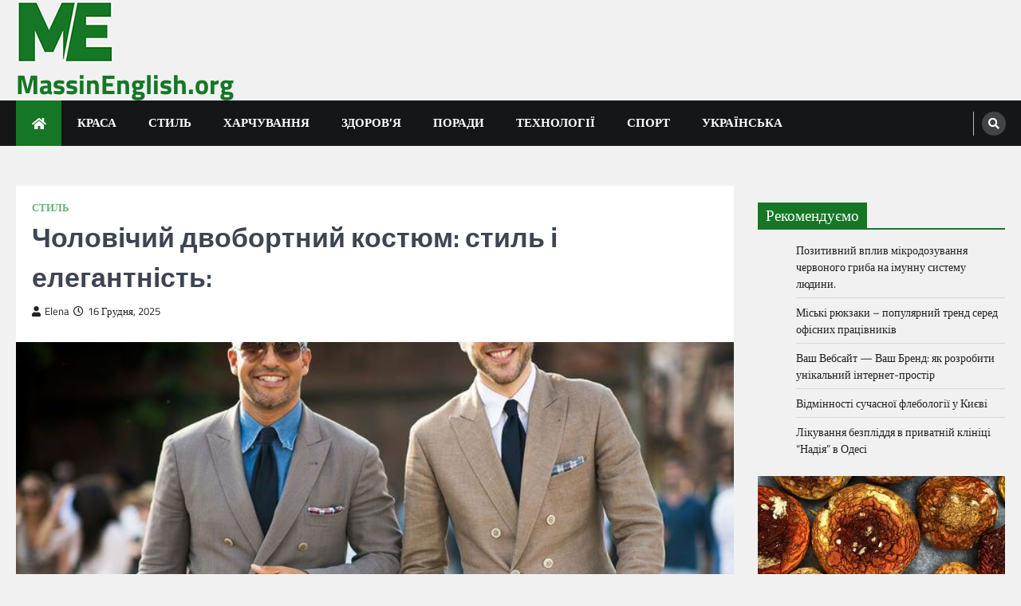

--- FILE ---
content_type: text/html; charset=UTF-8
request_url: https://massinenglish.org/cholovichyj-dvobortnyj-kostyum-styl-i-elegantnist/
body_size: 61287
content:
<!doctype html>
<html lang="uk">
<head>
	<meta charset="UTF-8">
	<meta name="viewport" content="width=device-width, initial-scale=1">
	<link rel="profile" href="https://gmpg.org/xfn/11">

	<meta name='robots' content='index, follow, max-image-preview:large, max-snippet:-1, max-video-preview:-1' />

	<!-- This site is optimized with the Yoast SEO plugin v21.1 - https://yoast.com/wordpress/plugins/seo/ -->
	<title>Чоловічий двобортний костюм: стиль і елегантність: - MassinEnglish.org</title>
	<meta name="description" content="Дізнайтеся все про чоловічий двобортний костюм - символ стилю та елегантності. У нашій статті ви знайдете поради щодо вибору ідеального костюму, різноманітність фасонів і кольорів, а також рекомендації з догляду за вашим костюмом." />
	<link rel="canonical" href="https://massinenglish.org/cholovichyj-dvobortnyj-kostyum-styl-i-elegantnist/" />
	<meta property="og:locale" content="uk_UA" />
	<meta property="og:type" content="article" />
	<meta property="og:title" content="Чоловічий двобортний костюм: стиль і елегантність: - MassinEnglish.org" />
	<meta property="og:description" content="Дізнайтеся все про чоловічий двобортний костюм - символ стилю та елегантності. У нашій статті ви знайдете поради щодо вибору ідеального костюму, різноманітність фасонів і кольорів, а також рекомендації з догляду за вашим костюмом." />
	<meta property="og:url" content="https://massinenglish.org/cholovichyj-dvobortnyj-kostyum-styl-i-elegantnist/" />
	<meta property="og:site_name" content="MassinEnglish.org" />
	<meta property="article:published_time" content="2025-12-16T07:07:06+00:00" />
	<meta property="og:image" content="https://massinenglish.org/wp-content/uploads/cholovichyj-dvobortnyj-kostyum-styl-i-elegantnist.jpg" />
	<meta property="og:image:width" content="735" />
	<meta property="og:image:height" content="489" />
	<meta property="og:image:type" content="image/jpeg" />
	<meta name="author" content="Elena" />
	<meta name="twitter:card" content="summary_large_image" />
	<meta name="twitter:label1" content="Написано" />
	<meta name="twitter:data1" content="Elena" />
	<meta name="twitter:label2" content="Прибл. час читання" />
	<meta name="twitter:data2" content="2 хвилини" />
	<script type="application/ld+json" class="yoast-schema-graph">{"@context":"https://schema.org","@graph":[{"@type":"Article","@id":"https://massinenglish.org/cholovichyj-dvobortnyj-kostyum-styl-i-elegantnist/#article","isPartOf":{"@id":"https://massinenglish.org/cholovichyj-dvobortnyj-kostyum-styl-i-elegantnist/"},"author":{"name":"Elena","@id":"https://massinenglish.org/#/schema/person/2aea93f451d405b96badcbfebe15e4ee"},"headline":"Чоловічий двобортний костюм: стиль і елегантність:","datePublished":"2025-12-16T07:07:06+00:00","dateModified":"2025-12-16T07:07:06+00:00","mainEntityOfPage":{"@id":"https://massinenglish.org/cholovichyj-dvobortnyj-kostyum-styl-i-elegantnist/"},"wordCount":348,"publisher":{"@id":"https://massinenglish.org/#organization"},"image":{"@id":"https://massinenglish.org/cholovichyj-dvobortnyj-kostyum-styl-i-elegantnist/#primaryimage"},"thumbnailUrl":"https://massinenglish.org/wp-content/uploads/cholovichyj-dvobortnyj-kostyum-styl-i-elegantnist.jpg","articleSection":["Стиль"],"inLanguage":"uk"},{"@type":"WebPage","@id":"https://massinenglish.org/cholovichyj-dvobortnyj-kostyum-styl-i-elegantnist/","url":"https://massinenglish.org/cholovichyj-dvobortnyj-kostyum-styl-i-elegantnist/","name":"Чоловічий двобортний костюм: стиль і елегантність: - MassinEnglish.org","isPartOf":{"@id":"https://massinenglish.org/#website"},"primaryImageOfPage":{"@id":"https://massinenglish.org/cholovichyj-dvobortnyj-kostyum-styl-i-elegantnist/#primaryimage"},"image":{"@id":"https://massinenglish.org/cholovichyj-dvobortnyj-kostyum-styl-i-elegantnist/#primaryimage"},"thumbnailUrl":"https://massinenglish.org/wp-content/uploads/cholovichyj-dvobortnyj-kostyum-styl-i-elegantnist.jpg","datePublished":"2025-12-16T07:07:06+00:00","dateModified":"2025-12-16T07:07:06+00:00","description":"Дізнайтеся все про чоловічий двобортний костюм - символ стилю та елегантності. У нашій статті ви знайдете поради щодо вибору ідеального костюму, різноманітність фасонів і кольорів, а також рекомендації з догляду за вашим костюмом.","breadcrumb":{"@id":"https://massinenglish.org/cholovichyj-dvobortnyj-kostyum-styl-i-elegantnist/#breadcrumb"},"inLanguage":"uk","potentialAction":[{"@type":"ReadAction","target":["https://massinenglish.org/cholovichyj-dvobortnyj-kostyum-styl-i-elegantnist/"]}]},{"@type":"ImageObject","inLanguage":"uk","@id":"https://massinenglish.org/cholovichyj-dvobortnyj-kostyum-styl-i-elegantnist/#primaryimage","url":"https://massinenglish.org/wp-content/uploads/cholovichyj-dvobortnyj-kostyum-styl-i-elegantnist.jpg","contentUrl":"https://massinenglish.org/wp-content/uploads/cholovichyj-dvobortnyj-kostyum-styl-i-elegantnist.jpg","width":735,"height":489},{"@type":"BreadcrumbList","@id":"https://massinenglish.org/cholovichyj-dvobortnyj-kostyum-styl-i-elegantnist/#breadcrumb","itemListElement":[{"@type":"ListItem","position":1,"name":"Massinenglish","item":"https://massinenglish.org/"},{"@type":"ListItem","position":2,"name":"Чоловічий двобортний костюм: стиль і елегантність:"}]},{"@type":"WebSite","@id":"https://massinenglish.org/#website","url":"https://massinenglish.org/","name":"massinenglish.org","description":"","publisher":{"@id":"https://massinenglish.org/#organization"},"potentialAction":[{"@type":"SearchAction","target":{"@type":"EntryPoint","urlTemplate":"https://massinenglish.org/?s={search_term_string}"},"query-input":"required name=search_term_string"}],"inLanguage":"uk"},{"@type":"Organization","@id":"https://massinenglish.org/#organization","name":"massinenglish.org","url":"https://massinenglish.org/","logo":{"@type":"ImageObject","inLanguage":"uk","@id":"https://massinenglish.org/#/schema/logo/image/","url":"https://massinenglish.org/wp-content/uploads/me3.jpg","contentUrl":"https://massinenglish.org/wp-content/uploads/me3.jpg","width":123,"height":80,"caption":"massinenglish.org"},"image":{"@id":"https://massinenglish.org/#/schema/logo/image/"}},{"@type":"Person","@id":"https://massinenglish.org/#/schema/person/2aea93f451d405b96badcbfebe15e4ee","name":"Elena","image":{"@type":"ImageObject","inLanguage":"uk","@id":"https://massinenglish.org/#/schema/person/image/","url":"https://secure.gravatar.com/avatar/60ec0633cfac164c0c10cd3cff109386?s=96&d=mm&r=g","contentUrl":"https://secure.gravatar.com/avatar/60ec0633cfac164c0c10cd3cff109386?s=96&d=mm&r=g","caption":"Elena"},"url":"https://massinenglish.org/author/admin-mass/"}]}</script>
	<!-- / Yoast SEO plugin. -->


<link rel="alternate" type="application/rss+xml" title="MassinEnglish.org &raquo; стрічка" href="https://massinenglish.org/feed/" />
<link rel="alternate" type="application/rss+xml" title="MassinEnglish.org &raquo; Канал коментарів" href="https://massinenglish.org/comments/feed/" />
<script>
window._wpemojiSettings = {"baseUrl":"https:\/\/s.w.org\/images\/core\/emoji\/14.0.0\/72x72\/","ext":".png","svgUrl":"https:\/\/s.w.org\/images\/core\/emoji\/14.0.0\/svg\/","svgExt":".svg","source":{"concatemoji":"https:\/\/massinenglish.org\/wp-includes\/js\/wp-emoji-release.min.js?ver=6.1.9"}};
/*! This file is auto-generated */
!function(e,a,t){var n,r,o,i=a.createElement("canvas"),p=i.getContext&&i.getContext("2d");function s(e,t){var a=String.fromCharCode,e=(p.clearRect(0,0,i.width,i.height),p.fillText(a.apply(this,e),0,0),i.toDataURL());return p.clearRect(0,0,i.width,i.height),p.fillText(a.apply(this,t),0,0),e===i.toDataURL()}function c(e){var t=a.createElement("script");t.src=e,t.defer=t.type="text/javascript",a.getElementsByTagName("head")[0].appendChild(t)}for(o=Array("flag","emoji"),t.supports={everything:!0,everythingExceptFlag:!0},r=0;r<o.length;r++)t.supports[o[r]]=function(e){if(p&&p.fillText)switch(p.textBaseline="top",p.font="600 32px Arial",e){case"flag":return s([127987,65039,8205,9895,65039],[127987,65039,8203,9895,65039])?!1:!s([55356,56826,55356,56819],[55356,56826,8203,55356,56819])&&!s([55356,57332,56128,56423,56128,56418,56128,56421,56128,56430,56128,56423,56128,56447],[55356,57332,8203,56128,56423,8203,56128,56418,8203,56128,56421,8203,56128,56430,8203,56128,56423,8203,56128,56447]);case"emoji":return!s([129777,127995,8205,129778,127999],[129777,127995,8203,129778,127999])}return!1}(o[r]),t.supports.everything=t.supports.everything&&t.supports[o[r]],"flag"!==o[r]&&(t.supports.everythingExceptFlag=t.supports.everythingExceptFlag&&t.supports[o[r]]);t.supports.everythingExceptFlag=t.supports.everythingExceptFlag&&!t.supports.flag,t.DOMReady=!1,t.readyCallback=function(){t.DOMReady=!0},t.supports.everything||(n=function(){t.readyCallback()},a.addEventListener?(a.addEventListener("DOMContentLoaded",n,!1),e.addEventListener("load",n,!1)):(e.attachEvent("onload",n),a.attachEvent("onreadystatechange",function(){"complete"===a.readyState&&t.readyCallback()})),(e=t.source||{}).concatemoji?c(e.concatemoji):e.wpemoji&&e.twemoji&&(c(e.twemoji),c(e.wpemoji)))}(window,document,window._wpemojiSettings);
</script>
<style>
img.wp-smiley,
img.emoji {
	display: inline !important;
	border: none !important;
	box-shadow: none !important;
	height: 1em !important;
	width: 1em !important;
	margin: 0 0.07em !important;
	vertical-align: -0.1em !important;
	background: none !important;
	padding: 0 !important;
}
</style>
	<link rel='stylesheet' id='wp-block-library-css' href='https://massinenglish.org/wp-includes/css/dist/block-library/style.min.css?ver=6.1.9' media='all' />
<style id='wp-block-library-theme-inline-css'>
.wp-block-audio figcaption{color:#555;font-size:13px;text-align:center}.is-dark-theme .wp-block-audio figcaption{color:hsla(0,0%,100%,.65)}.wp-block-audio{margin:0 0 1em}.wp-block-code{border:1px solid #ccc;border-radius:4px;font-family:Menlo,Consolas,monaco,monospace;padding:.8em 1em}.wp-block-embed figcaption{color:#555;font-size:13px;text-align:center}.is-dark-theme .wp-block-embed figcaption{color:hsla(0,0%,100%,.65)}.wp-block-embed{margin:0 0 1em}.blocks-gallery-caption{color:#555;font-size:13px;text-align:center}.is-dark-theme .blocks-gallery-caption{color:hsla(0,0%,100%,.65)}.wp-block-image figcaption{color:#555;font-size:13px;text-align:center}.is-dark-theme .wp-block-image figcaption{color:hsla(0,0%,100%,.65)}.wp-block-image{margin:0 0 1em}.wp-block-pullquote{border-top:4px solid;border-bottom:4px solid;margin-bottom:1.75em;color:currentColor}.wp-block-pullquote__citation,.wp-block-pullquote cite,.wp-block-pullquote footer{color:currentColor;text-transform:uppercase;font-size:.8125em;font-style:normal}.wp-block-quote{border-left:.25em solid;margin:0 0 1.75em;padding-left:1em}.wp-block-quote cite,.wp-block-quote footer{color:currentColor;font-size:.8125em;position:relative;font-style:normal}.wp-block-quote.has-text-align-right{border-left:none;border-right:.25em solid;padding-left:0;padding-right:1em}.wp-block-quote.has-text-align-center{border:none;padding-left:0}.wp-block-quote.is-large,.wp-block-quote.is-style-large,.wp-block-quote.is-style-plain{border:none}.wp-block-search .wp-block-search__label{font-weight:700}.wp-block-search__button{border:1px solid #ccc;padding:.375em .625em}:where(.wp-block-group.has-background){padding:1.25em 2.375em}.wp-block-separator.has-css-opacity{opacity:.4}.wp-block-separator{border:none;border-bottom:2px solid;margin-left:auto;margin-right:auto}.wp-block-separator.has-alpha-channel-opacity{opacity:1}.wp-block-separator:not(.is-style-wide):not(.is-style-dots){width:100px}.wp-block-separator.has-background:not(.is-style-dots){border-bottom:none;height:1px}.wp-block-separator.has-background:not(.is-style-wide):not(.is-style-dots){height:2px}.wp-block-table{margin:"0 0 1em 0"}.wp-block-table thead{border-bottom:3px solid}.wp-block-table tfoot{border-top:3px solid}.wp-block-table td,.wp-block-table th{word-break:normal}.wp-block-table figcaption{color:#555;font-size:13px;text-align:center}.is-dark-theme .wp-block-table figcaption{color:hsla(0,0%,100%,.65)}.wp-block-video figcaption{color:#555;font-size:13px;text-align:center}.is-dark-theme .wp-block-video figcaption{color:hsla(0,0%,100%,.65)}.wp-block-video{margin:0 0 1em}.wp-block-template-part.has-background{padding:1.25em 2.375em;margin-top:0;margin-bottom:0}
</style>
<link rel='stylesheet' id='classic-theme-styles-css' href='https://massinenglish.org/wp-includes/css/classic-themes.min.css?ver=1' media='all' />
<style id='global-styles-inline-css'>
body{--wp--preset--color--black: #000000;--wp--preset--color--cyan-bluish-gray: #abb8c3;--wp--preset--color--white: #ffffff;--wp--preset--color--pale-pink: #f78da7;--wp--preset--color--vivid-red: #cf2e2e;--wp--preset--color--luminous-vivid-orange: #ff6900;--wp--preset--color--luminous-vivid-amber: #fcb900;--wp--preset--color--light-green-cyan: #7bdcb5;--wp--preset--color--vivid-green-cyan: #00d084;--wp--preset--color--pale-cyan-blue: #8ed1fc;--wp--preset--color--vivid-cyan-blue: #0693e3;--wp--preset--color--vivid-purple: #9b51e0;--wp--preset--gradient--vivid-cyan-blue-to-vivid-purple: linear-gradient(135deg,rgba(6,147,227,1) 0%,rgb(155,81,224) 100%);--wp--preset--gradient--light-green-cyan-to-vivid-green-cyan: linear-gradient(135deg,rgb(122,220,180) 0%,rgb(0,208,130) 100%);--wp--preset--gradient--luminous-vivid-amber-to-luminous-vivid-orange: linear-gradient(135deg,rgba(252,185,0,1) 0%,rgba(255,105,0,1) 100%);--wp--preset--gradient--luminous-vivid-orange-to-vivid-red: linear-gradient(135deg,rgba(255,105,0,1) 0%,rgb(207,46,46) 100%);--wp--preset--gradient--very-light-gray-to-cyan-bluish-gray: linear-gradient(135deg,rgb(238,238,238) 0%,rgb(169,184,195) 100%);--wp--preset--gradient--cool-to-warm-spectrum: linear-gradient(135deg,rgb(74,234,220) 0%,rgb(151,120,209) 20%,rgb(207,42,186) 40%,rgb(238,44,130) 60%,rgb(251,105,98) 80%,rgb(254,248,76) 100%);--wp--preset--gradient--blush-light-purple: linear-gradient(135deg,rgb(255,206,236) 0%,rgb(152,150,240) 100%);--wp--preset--gradient--blush-bordeaux: linear-gradient(135deg,rgb(254,205,165) 0%,rgb(254,45,45) 50%,rgb(107,0,62) 100%);--wp--preset--gradient--luminous-dusk: linear-gradient(135deg,rgb(255,203,112) 0%,rgb(199,81,192) 50%,rgb(65,88,208) 100%);--wp--preset--gradient--pale-ocean: linear-gradient(135deg,rgb(255,245,203) 0%,rgb(182,227,212) 50%,rgb(51,167,181) 100%);--wp--preset--gradient--electric-grass: linear-gradient(135deg,rgb(202,248,128) 0%,rgb(113,206,126) 100%);--wp--preset--gradient--midnight: linear-gradient(135deg,rgb(2,3,129) 0%,rgb(40,116,252) 100%);--wp--preset--duotone--dark-grayscale: url('#wp-duotone-dark-grayscale');--wp--preset--duotone--grayscale: url('#wp-duotone-grayscale');--wp--preset--duotone--purple-yellow: url('#wp-duotone-purple-yellow');--wp--preset--duotone--blue-red: url('#wp-duotone-blue-red');--wp--preset--duotone--midnight: url('#wp-duotone-midnight');--wp--preset--duotone--magenta-yellow: url('#wp-duotone-magenta-yellow');--wp--preset--duotone--purple-green: url('#wp-duotone-purple-green');--wp--preset--duotone--blue-orange: url('#wp-duotone-blue-orange');--wp--preset--font-size--small: 13px;--wp--preset--font-size--medium: 20px;--wp--preset--font-size--large: 36px;--wp--preset--font-size--x-large: 42px;--wp--preset--spacing--20: 0.44rem;--wp--preset--spacing--30: 0.67rem;--wp--preset--spacing--40: 1rem;--wp--preset--spacing--50: 1.5rem;--wp--preset--spacing--60: 2.25rem;--wp--preset--spacing--70: 3.38rem;--wp--preset--spacing--80: 5.06rem;}:where(.is-layout-flex){gap: 0.5em;}body .is-layout-flow > .alignleft{float: left;margin-inline-start: 0;margin-inline-end: 2em;}body .is-layout-flow > .alignright{float: right;margin-inline-start: 2em;margin-inline-end: 0;}body .is-layout-flow > .aligncenter{margin-left: auto !important;margin-right: auto !important;}body .is-layout-constrained > .alignleft{float: left;margin-inline-start: 0;margin-inline-end: 2em;}body .is-layout-constrained > .alignright{float: right;margin-inline-start: 2em;margin-inline-end: 0;}body .is-layout-constrained > .aligncenter{margin-left: auto !important;margin-right: auto !important;}body .is-layout-constrained > :where(:not(.alignleft):not(.alignright):not(.alignfull)){max-width: var(--wp--style--global--content-size);margin-left: auto !important;margin-right: auto !important;}body .is-layout-constrained > .alignwide{max-width: var(--wp--style--global--wide-size);}body .is-layout-flex{display: flex;}body .is-layout-flex{flex-wrap: wrap;align-items: center;}body .is-layout-flex > *{margin: 0;}:where(.wp-block-columns.is-layout-flex){gap: 2em;}.has-black-color{color: var(--wp--preset--color--black) !important;}.has-cyan-bluish-gray-color{color: var(--wp--preset--color--cyan-bluish-gray) !important;}.has-white-color{color: var(--wp--preset--color--white) !important;}.has-pale-pink-color{color: var(--wp--preset--color--pale-pink) !important;}.has-vivid-red-color{color: var(--wp--preset--color--vivid-red) !important;}.has-luminous-vivid-orange-color{color: var(--wp--preset--color--luminous-vivid-orange) !important;}.has-luminous-vivid-amber-color{color: var(--wp--preset--color--luminous-vivid-amber) !important;}.has-light-green-cyan-color{color: var(--wp--preset--color--light-green-cyan) !important;}.has-vivid-green-cyan-color{color: var(--wp--preset--color--vivid-green-cyan) !important;}.has-pale-cyan-blue-color{color: var(--wp--preset--color--pale-cyan-blue) !important;}.has-vivid-cyan-blue-color{color: var(--wp--preset--color--vivid-cyan-blue) !important;}.has-vivid-purple-color{color: var(--wp--preset--color--vivid-purple) !important;}.has-black-background-color{background-color: var(--wp--preset--color--black) !important;}.has-cyan-bluish-gray-background-color{background-color: var(--wp--preset--color--cyan-bluish-gray) !important;}.has-white-background-color{background-color: var(--wp--preset--color--white) !important;}.has-pale-pink-background-color{background-color: var(--wp--preset--color--pale-pink) !important;}.has-vivid-red-background-color{background-color: var(--wp--preset--color--vivid-red) !important;}.has-luminous-vivid-orange-background-color{background-color: var(--wp--preset--color--luminous-vivid-orange) !important;}.has-luminous-vivid-amber-background-color{background-color: var(--wp--preset--color--luminous-vivid-amber) !important;}.has-light-green-cyan-background-color{background-color: var(--wp--preset--color--light-green-cyan) !important;}.has-vivid-green-cyan-background-color{background-color: var(--wp--preset--color--vivid-green-cyan) !important;}.has-pale-cyan-blue-background-color{background-color: var(--wp--preset--color--pale-cyan-blue) !important;}.has-vivid-cyan-blue-background-color{background-color: var(--wp--preset--color--vivid-cyan-blue) !important;}.has-vivid-purple-background-color{background-color: var(--wp--preset--color--vivid-purple) !important;}.has-black-border-color{border-color: var(--wp--preset--color--black) !important;}.has-cyan-bluish-gray-border-color{border-color: var(--wp--preset--color--cyan-bluish-gray) !important;}.has-white-border-color{border-color: var(--wp--preset--color--white) !important;}.has-pale-pink-border-color{border-color: var(--wp--preset--color--pale-pink) !important;}.has-vivid-red-border-color{border-color: var(--wp--preset--color--vivid-red) !important;}.has-luminous-vivid-orange-border-color{border-color: var(--wp--preset--color--luminous-vivid-orange) !important;}.has-luminous-vivid-amber-border-color{border-color: var(--wp--preset--color--luminous-vivid-amber) !important;}.has-light-green-cyan-border-color{border-color: var(--wp--preset--color--light-green-cyan) !important;}.has-vivid-green-cyan-border-color{border-color: var(--wp--preset--color--vivid-green-cyan) !important;}.has-pale-cyan-blue-border-color{border-color: var(--wp--preset--color--pale-cyan-blue) !important;}.has-vivid-cyan-blue-border-color{border-color: var(--wp--preset--color--vivid-cyan-blue) !important;}.has-vivid-purple-border-color{border-color: var(--wp--preset--color--vivid-purple) !important;}.has-vivid-cyan-blue-to-vivid-purple-gradient-background{background: var(--wp--preset--gradient--vivid-cyan-blue-to-vivid-purple) !important;}.has-light-green-cyan-to-vivid-green-cyan-gradient-background{background: var(--wp--preset--gradient--light-green-cyan-to-vivid-green-cyan) !important;}.has-luminous-vivid-amber-to-luminous-vivid-orange-gradient-background{background: var(--wp--preset--gradient--luminous-vivid-amber-to-luminous-vivid-orange) !important;}.has-luminous-vivid-orange-to-vivid-red-gradient-background{background: var(--wp--preset--gradient--luminous-vivid-orange-to-vivid-red) !important;}.has-very-light-gray-to-cyan-bluish-gray-gradient-background{background: var(--wp--preset--gradient--very-light-gray-to-cyan-bluish-gray) !important;}.has-cool-to-warm-spectrum-gradient-background{background: var(--wp--preset--gradient--cool-to-warm-spectrum) !important;}.has-blush-light-purple-gradient-background{background: var(--wp--preset--gradient--blush-light-purple) !important;}.has-blush-bordeaux-gradient-background{background: var(--wp--preset--gradient--blush-bordeaux) !important;}.has-luminous-dusk-gradient-background{background: var(--wp--preset--gradient--luminous-dusk) !important;}.has-pale-ocean-gradient-background{background: var(--wp--preset--gradient--pale-ocean) !important;}.has-electric-grass-gradient-background{background: var(--wp--preset--gradient--electric-grass) !important;}.has-midnight-gradient-background{background: var(--wp--preset--gradient--midnight) !important;}.has-small-font-size{font-size: var(--wp--preset--font-size--small) !important;}.has-medium-font-size{font-size: var(--wp--preset--font-size--medium) !important;}.has-large-font-size{font-size: var(--wp--preset--font-size--large) !important;}.has-x-large-font-size{font-size: var(--wp--preset--font-size--x-large) !important;}
.wp-block-navigation a:where(:not(.wp-element-button)){color: inherit;}
:where(.wp-block-columns.is-layout-flex){gap: 2em;}
.wp-block-pullquote{font-size: 1.5em;line-height: 1.6;}
</style>
<link rel='stylesheet' id='legal-news-slick-style-css' href='https://massinenglish.org/wp-content/themes/legal-news/assets/css/slick.min.css?ver=1.8.0' media='all' />
<link rel='stylesheet' id='legal-news-fontawesome-style-css' href='https://massinenglish.org/wp-content/themes/legal-news/assets/css/fontawesome.min.css?ver=5.15.4' media='all' />
<link rel='stylesheet' id='legal-news-style-css' href='https://massinenglish.org/wp-content/themes/legal-news/style.css?ver=1.1.2' media='all' />
<style id='legal-news-style-inline-css'>

    /* Color */
    :root {
        --primary-color: #157725;
        --header-text-color: #157725;
    }
    
    /* Typograhpy */
    :root {
        --font-heading: "Titillium Web", serif;
        --font-main: -apple-system, BlinkMacSystemFont,"Titillium Web", "Segoe UI", Roboto, Oxygen-Sans, Ubuntu, Cantarell, "Helvetica Neue", sans-serif;
    }

    body,
	button, input, select, optgroup, textarea {
        font-family: "Titillium Web", serif;
	}

	.site-title a {
        font-family: "Titillium Web", serif;
	}
    
	.site-description {
        font-family: "Titillium Web", serif;
	}
    
</style>
<link rel='stylesheet' id='legal-news-google-fonts-css' href='https://massinenglish.org/wp-content/fonts/33462d1e6cfc634f092c2b53bb6cb3a4.css' media='all' />
<script src='https://massinenglish.org/wp-includes/js/jquery/jquery.min.js?ver=3.6.1' id='jquery-core-js'></script>
<script src='https://massinenglish.org/wp-includes/js/jquery/jquery-migrate.min.js?ver=3.3.2' id='jquery-migrate-js'></script>
<link rel="https://api.w.org/" href="https://massinenglish.org/wp-json/" /><link rel="alternate" type="application/json" href="https://massinenglish.org/wp-json/wp/v2/posts/595" /><link rel="EditURI" type="application/rsd+xml" title="RSD" href="https://massinenglish.org/xmlrpc.php?rsd" />
<link rel="wlwmanifest" type="application/wlwmanifest+xml" href="https://massinenglish.org/wp-includes/wlwmanifest.xml" />
<meta name="generator" content="WordPress 6.1.9" />
<link rel='shortlink' href='https://massinenglish.org/?p=595' />
<link rel="alternate" type="application/json+oembed" href="https://massinenglish.org/wp-json/oembed/1.0/embed?url=https%3A%2F%2Fmassinenglish.org%2Fcholovichyj-dvobortnyj-kostyum-styl-i-elegantnist%2F" />
<link rel="alternate" type="text/xml+oembed" href="https://massinenglish.org/wp-json/oembed/1.0/embed?url=https%3A%2F%2Fmassinenglish.org%2Fcholovichyj-dvobortnyj-kostyum-styl-i-elegantnist%2F&#038;format=xml" />

<style type="text/css" id="breadcrumb-trail-css">.trail-items li::after {content: "/";}</style>
		<style type="text/css">
					.site-title a {
				color: #157725;
			}
				</style>
		<link rel="icon" href="https://massinenglish.org/wp-content/uploads/me-ico-150x150.png" sizes="32x32" />
<link rel="icon" href="https://massinenglish.org/wp-content/uploads/me-ico-300x300.png" sizes="192x192" />
<link rel="apple-touch-icon" href="https://massinenglish.org/wp-content/uploads/me-ico-300x300.png" />
<meta name="msapplication-TileImage" content="https://massinenglish.org/wp-content/uploads/me-ico-300x300.png" />
</head>

<body class="post-template-default single single-post postid-595 single-format-standard wp-custom-logo wp-embed-responsive light-theme right-sidebar">
<svg xmlns="http://www.w3.org/2000/svg" viewBox="0 0 0 0" width="0" height="0" focusable="false" role="none" style="visibility: hidden; position: absolute; left: -9999px; overflow: hidden;" ><defs><filter id="wp-duotone-dark-grayscale"><feColorMatrix color-interpolation-filters="sRGB" type="matrix" values=" .299 .587 .114 0 0 .299 .587 .114 0 0 .299 .587 .114 0 0 .299 .587 .114 0 0 " /><feComponentTransfer color-interpolation-filters="sRGB" ><feFuncR type="table" tableValues="0 0.49803921568627" /><feFuncG type="table" tableValues="0 0.49803921568627" /><feFuncB type="table" tableValues="0 0.49803921568627" /><feFuncA type="table" tableValues="1 1" /></feComponentTransfer><feComposite in2="SourceGraphic" operator="in" /></filter></defs></svg><svg xmlns="http://www.w3.org/2000/svg" viewBox="0 0 0 0" width="0" height="0" focusable="false" role="none" style="visibility: hidden; position: absolute; left: -9999px; overflow: hidden;" ><defs><filter id="wp-duotone-grayscale"><feColorMatrix color-interpolation-filters="sRGB" type="matrix" values=" .299 .587 .114 0 0 .299 .587 .114 0 0 .299 .587 .114 0 0 .299 .587 .114 0 0 " /><feComponentTransfer color-interpolation-filters="sRGB" ><feFuncR type="table" tableValues="0 1" /><feFuncG type="table" tableValues="0 1" /><feFuncB type="table" tableValues="0 1" /><feFuncA type="table" tableValues="1 1" /></feComponentTransfer><feComposite in2="SourceGraphic" operator="in" /></filter></defs></svg><svg xmlns="http://www.w3.org/2000/svg" viewBox="0 0 0 0" width="0" height="0" focusable="false" role="none" style="visibility: hidden; position: absolute; left: -9999px; overflow: hidden;" ><defs><filter id="wp-duotone-purple-yellow"><feColorMatrix color-interpolation-filters="sRGB" type="matrix" values=" .299 .587 .114 0 0 .299 .587 .114 0 0 .299 .587 .114 0 0 .299 .587 .114 0 0 " /><feComponentTransfer color-interpolation-filters="sRGB" ><feFuncR type="table" tableValues="0.54901960784314 0.98823529411765" /><feFuncG type="table" tableValues="0 1" /><feFuncB type="table" tableValues="0.71764705882353 0.25490196078431" /><feFuncA type="table" tableValues="1 1" /></feComponentTransfer><feComposite in2="SourceGraphic" operator="in" /></filter></defs></svg><svg xmlns="http://www.w3.org/2000/svg" viewBox="0 0 0 0" width="0" height="0" focusable="false" role="none" style="visibility: hidden; position: absolute; left: -9999px; overflow: hidden;" ><defs><filter id="wp-duotone-blue-red"><feColorMatrix color-interpolation-filters="sRGB" type="matrix" values=" .299 .587 .114 0 0 .299 .587 .114 0 0 .299 .587 .114 0 0 .299 .587 .114 0 0 " /><feComponentTransfer color-interpolation-filters="sRGB" ><feFuncR type="table" tableValues="0 1" /><feFuncG type="table" tableValues="0 0.27843137254902" /><feFuncB type="table" tableValues="0.5921568627451 0.27843137254902" /><feFuncA type="table" tableValues="1 1" /></feComponentTransfer><feComposite in2="SourceGraphic" operator="in" /></filter></defs></svg><svg xmlns="http://www.w3.org/2000/svg" viewBox="0 0 0 0" width="0" height="0" focusable="false" role="none" style="visibility: hidden; position: absolute; left: -9999px; overflow: hidden;" ><defs><filter id="wp-duotone-midnight"><feColorMatrix color-interpolation-filters="sRGB" type="matrix" values=" .299 .587 .114 0 0 .299 .587 .114 0 0 .299 .587 .114 0 0 .299 .587 .114 0 0 " /><feComponentTransfer color-interpolation-filters="sRGB" ><feFuncR type="table" tableValues="0 0" /><feFuncG type="table" tableValues="0 0.64705882352941" /><feFuncB type="table" tableValues="0 1" /><feFuncA type="table" tableValues="1 1" /></feComponentTransfer><feComposite in2="SourceGraphic" operator="in" /></filter></defs></svg><svg xmlns="http://www.w3.org/2000/svg" viewBox="0 0 0 0" width="0" height="0" focusable="false" role="none" style="visibility: hidden; position: absolute; left: -9999px; overflow: hidden;" ><defs><filter id="wp-duotone-magenta-yellow"><feColorMatrix color-interpolation-filters="sRGB" type="matrix" values=" .299 .587 .114 0 0 .299 .587 .114 0 0 .299 .587 .114 0 0 .299 .587 .114 0 0 " /><feComponentTransfer color-interpolation-filters="sRGB" ><feFuncR type="table" tableValues="0.78039215686275 1" /><feFuncG type="table" tableValues="0 0.94901960784314" /><feFuncB type="table" tableValues="0.35294117647059 0.47058823529412" /><feFuncA type="table" tableValues="1 1" /></feComponentTransfer><feComposite in2="SourceGraphic" operator="in" /></filter></defs></svg><svg xmlns="http://www.w3.org/2000/svg" viewBox="0 0 0 0" width="0" height="0" focusable="false" role="none" style="visibility: hidden; position: absolute; left: -9999px; overflow: hidden;" ><defs><filter id="wp-duotone-purple-green"><feColorMatrix color-interpolation-filters="sRGB" type="matrix" values=" .299 .587 .114 0 0 .299 .587 .114 0 0 .299 .587 .114 0 0 .299 .587 .114 0 0 " /><feComponentTransfer color-interpolation-filters="sRGB" ><feFuncR type="table" tableValues="0.65098039215686 0.40392156862745" /><feFuncG type="table" tableValues="0 1" /><feFuncB type="table" tableValues="0.44705882352941 0.4" /><feFuncA type="table" tableValues="1 1" /></feComponentTransfer><feComposite in2="SourceGraphic" operator="in" /></filter></defs></svg><svg xmlns="http://www.w3.org/2000/svg" viewBox="0 0 0 0" width="0" height="0" focusable="false" role="none" style="visibility: hidden; position: absolute; left: -9999px; overflow: hidden;" ><defs><filter id="wp-duotone-blue-orange"><feColorMatrix color-interpolation-filters="sRGB" type="matrix" values=" .299 .587 .114 0 0 .299 .587 .114 0 0 .299 .587 .114 0 0 .299 .587 .114 0 0 " /><feComponentTransfer color-interpolation-filters="sRGB" ><feFuncR type="table" tableValues="0.098039215686275 1" /><feFuncG type="table" tableValues="0 0.66274509803922" /><feFuncB type="table" tableValues="0.84705882352941 0.41960784313725" /><feFuncA type="table" tableValues="1 1" /></feComponentTransfer><feComposite in2="SourceGraphic" operator="in" /></filter></defs></svg><div id="page" class="site ascendoor-site-wrapper">
	<a class="skip-link screen-reader-text" href="#primary">Skip to content</a>
	<header id="masthead" class="site-header">
				<div class="middle-header-part " style="background-image: url('')">
			<div class="ascendoor-wrapper">
				<div class="middle-header-wrapper">
					<div class="site-branding">
													<div class="site-logo">
								<a href="https://massinenglish.org/" class="custom-logo-link" rel="home"><img width="123" height="80" src="https://massinenglish.org/wp-content/uploads/me3.jpg" class="custom-logo" alt="MassinEnglish.org" decoding="async" /></a>							</div>
												<div class="site-identity">
															<p class="site-title"><a href="https://massinenglish.org/" rel="home">MassinEnglish.org</a></p>
														</div>
					</div><!-- .site-branding -->
									</div>
			</div>
		</div>
		<div class="bottom-header-part">
			<div class="ascendoor-wrapper">
				<div class="bottom-header-wrapper">
					<div class="navigation-part">
						<span class="ascendoor-home-icon">
							<a href="https://massinenglish.org">
								<i class="fa fa-home" aria-hidden="true"></i>
							</a>
						</span>
						<nav id="site-navigation" class="main-navigation">
							<button class="menu-toggle" aria-controls="primary-menu" aria-expanded="false">
								<span></span>
								<span></span>
								<span></span>
							</button>
							<div class="main-navigation-links">
								<div class="menu-main-ua-container"><ul id="menu-main-ua" class="menu"><li id="menu-item-23" class="menu-item menu-item-type-taxonomy menu-item-object-category menu-item-23"><a href="https://massinenglish.org/krasa/">Краса</a></li>
<li id="menu-item-395" class="menu-item menu-item-type-taxonomy menu-item-object-category current-post-ancestor current-menu-parent current-post-parent menu-item-395"><a href="https://massinenglish.org/styl/">Стиль</a></li>
<li id="menu-item-27" class="menu-item menu-item-type-taxonomy menu-item-object-category menu-item-27"><a href="https://massinenglish.org/kharchuvannya/">Харчування</a></li>
<li id="menu-item-394" class="menu-item menu-item-type-taxonomy menu-item-object-category menu-item-394"><a href="https://massinenglish.org/zdorovya/">Здоров&#8217;я</a></li>
<li id="menu-item-24" class="menu-item menu-item-type-taxonomy menu-item-object-category menu-item-24"><a href="https://massinenglish.org/porady/">Поради</a></li>
<li id="menu-item-25" class="menu-item menu-item-type-taxonomy menu-item-object-category menu-item-25"><a href="https://massinenglish.org/tekhnolohiyi/">Технології</a></li>
<li id="menu-item-26" class="menu-item menu-item-type-taxonomy menu-item-object-category menu-item-26"><a href="https://massinenglish.org/fitness/">Спорт</a></li>
<li id="menu-item-28" class="pll-parent-menu-item menu-item menu-item-type-custom menu-item-object-custom menu-item-28"><a href="#pll_switcher">Українська</a></li>
</ul></div>							</div>
						</nav><!-- #site-navigation -->
					</div>
					<div class="bottom-header-right-part">
						<div class="header-search">
							<div class="header-search-wrap">
								<a href="#" title="Search" class="header-search-icon">
									<i class="fa fa-search"></i>
								</a>
								<div class="header-search-form">
									<form role="search" method="get" class="search-form" action="https://massinenglish.org/">
				<label>
					<span class="screen-reader-text">Пошук:</span>
					<input type="search" class="search-field" placeholder="Пошук &hellip;" value="" name="s" />
				</label>
				<input type="submit" class="search-submit" value="Шукати" />
			</form>								</div>
							</div>
						</div>
					</div>
				</div>
			</div>
		</div>
	</header><!-- #masthead -->

			<div id="content" class="site-content">
			<div class="ascendoor-wrapper">
				<div class="ascendoor-page">
	<main id="primary" class="site-main">

	
<article id="post-595" class="post-595 post type-post status-publish format-standard has-post-thumbnail hentry category-styl">
	<div class="mag-post-single">
		<div class="mag-post-detail">
						<div class="mag-post-category">
				<a href="https://massinenglish.org/styl/" style="color: #67b279;">Стиль</a>			</div>
						<header class="entry-header">
				<h1 class="entry-title">Чоловічий двобортний костюм: стиль і елегантність:</h1>					<div class="mag-post-meta">
						<span class="post-author"> <a class="url fn n" href="https://massinenglish.org/author/admin-mass/"><i class="fas fa-user"></i>Elena</a></span><span class="post-date"><a href="https://massinenglish.org/cholovichyj-dvobortnyj-kostyum-styl-i-elegantnist/" rel="bookmark"><i class="far fa-clock"></i><time class="entry-date published updated" datetime="2025-12-16T07:07:06+00:00">16 Грудня, 2025</time></a></span>					</div>
							</header><!-- .entry-header -->
		</div>
		
			<div class="post-thumbnail">
				<img width="735" height="489" src="https://massinenglish.org/wp-content/uploads/cholovichyj-dvobortnyj-kostyum-styl-i-elegantnist.jpg" class="attachment-post-thumbnail size-post-thumbnail wp-post-image" alt="" decoding="async" srcset="https://massinenglish.org/wp-content/uploads/cholovichyj-dvobortnyj-kostyum-styl-i-elegantnist.jpg 735w, https://massinenglish.org/wp-content/uploads/cholovichyj-dvobortnyj-kostyum-styl-i-elegantnist-300x200.jpg 300w" sizes="(max-width: 735px) 100vw, 735px" />			</div><!-- .post-thumbnail -->

				<div class="entry-content">
			<p>Чоловічий двобортний костюм – це елемент гардеробу, який поєднує в собі елегантність і стиль. <span style="color: #0000ff;"><a style="color: #0000ff;" href="https://begentleman.ua/catalog/kostyumy/kostyum-dvobortnyj/">Купити чоловічий двобортний костюм</a></span> можна в багатьох магазинах, але важливо знати, як обрати найкращий для себе. Така модель відрізняється особливим кроєм і деталями, які роблять його унікальним. Незважаючи на те, що чоловічі двобортні костюми мають довгу історію, вони залишаються популярними і сьогодні, завдяки своїй здатності підкреслювати мужність і стиль чоловіка.</p><div class="lwptoc lwptoc-autoWidth lwptoc-baseItems lwptoc-light lwptoc-notInherit" data-smooth-scroll="1" data-smooth-scroll-offset="24"><div class="lwptoc_i">    <div class="lwptoc_header">
        <b class="lwptoc_title">Зміст:</b>            </div>
<div class="lwptoc_items lwptoc_items-visible">
    <div class="lwptoc_itemWrap"><div class="lwptoc_item">    <a href="#riznomanitnist-colovicih-dvobortnih-kostumiv">
                    <span class="lwptoc_item_number">1</span>
                <span class="lwptoc_item_label">Різноманітність чоловічих двобортних костюмів</span>
    </a>
    </div><div class="lwptoc_item">    <a href="#ak-vibrati-idealnij-variant">
                    <span class="lwptoc_item_number">2</span>
                <span class="lwptoc_item_label">Як вибрати ідеальний варіант</span>
    </a>
    </div><div class="lwptoc_item">    <a href="#poradi-sodo-stilu-i-dogladu">
                    <span class="lwptoc_item_number">3</span>
                <span class="lwptoc_item_label">Поради щодо стилю і догляду</span>
    </a>
    </div></div></div>
</div></div>
<h2><span id="riznomanitnist-colovicih-dvobortnih-kostumiv">Різноманітність чоловічих двобортних костюмів</span></h2>
<p><span style="color: #0000ff;"><a style="color: #0000ff;" href="https://begentleman.ua/catalog/kostyumy/kostyum-dvobortnyj/">Чоловічі двобортні костюми</a></span> бувають різних фасонів і кольорів. Класичний чорний підходить для офіційних заходів і ділових зустрічей. Він є незамінним в гардеробі кожного чоловіка. Водночас, сірий може стати чудовим вибором для менш формальних подій, додаючи образу сучасного шарму.</p>
<p>Серед переваг варто відзначити:</p>
<ul>
<li>Стиль і елегантність</li>
<li>Універсальність у виборі подій</li>
<li>Здатність підкреслити фігуру</li>
<li>Можливість експериментувати з аксесуарами, такими як кишенькові хустинки і запонки</li>
</ul>
<h2><span id="ak-vibrati-idealnij-variant">Як вибрати ідеальний варіант</span></h2>
<p>Вибираючи чоловічий двобортний костюм, варто звернути увагу на кілька ключових аспектів. По-перше, це крій і посадка. Він повинен сидіти ідеально, підкреслюючи сильні сторони фігури і приховуючи недоліки. По-друге, матеріал. Найкращі моделі виготовляються з якісних тканин, які забезпечують комфорт і довговічність.</p>
<p>Не менш важливим є і колір. Наприклад, для офіційних заходів слід купити чорний чоловічий двобортний костюм, тоді як сірий чоловічий двобортний костюм може бути більш універсальним варіантом.</p>
<h2><span id="poradi-sodo-stilu-i-dogladu">Поради щодо стилю і догляду</span></h2>
<p>Щоб ваш чоловічий костюм з двобортним піджаком завжди виглядав бездоганно, важливо правильно за ним доглядати, адже від цього залежить не тільки його зовнішній вигляд, але й термін служби. Регулярний догляд і правильне зберігання допоможуть зберегти його первісний стан на довгі роки. Ось кілька порад:</p>
<ul>
<li>Завжди дотримуйтеся рекомендацій з прання та прасування</li>
<li>Зберігайте його на плічках, щоб уникнути зминання</li>
<li>Регулярно чистіть, щоб зберегти його свіжість і охайність</li>
<li>Не носіть один і той самий два дні поспіль, дайте йому “відпочити”</li>
<li>Використовуйте щітку для одягу, щоб видаляти пил і дрібні забруднення</li>
<li>Звертайтеся до професійної хімчистки для видалення стійких плям і загального догляду</li>
</ul>
<p>Чоловічий двобортний костюм, який можна купити на сайті <span style="color: #0000ff;"><a style="color: #0000ff;" href="https://begentleman.ua/catalog/kostyumy/kostyum-dvobortnyj/">https://begentleman.ua/catalog/kostyumy/kostyum-dvobortnyj/</a></span> – це не просто одяг, а справжній символ стилю і елегантності. Вибираючи правильний одяг, ви підкреслите свій індивідуальний стиль і впевненість у собі.</p>
		</div><!-- .entry-content -->
	</div>

	<footer class="entry-footer">
			</footer><!-- .entry-footer -->
</article><!-- #post-595 -->

	<nav class="navigation post-navigation" aria-label="Записи">
		<h2 class="screen-reader-text">Навігація записів</h2>
		<div class="nav-links"><div class="nav-previous"><a href="https://massinenglish.org/podarunok-dlya-kohanoyi-shho-podaruvati-divchini-na-svyato/" rel="prev"><span>&#10229;</span> <span class="nav-title">Подарунок для коханої: що подарувати дівчині на свято</span></a></div><div class="nav-next"><a href="https://massinenglish.org/varilni-poverhni-ventolux-optimalnij-vibir-dlya-vashoyi-kuhni/" rel="next"><span class="nav-title">Варильні поверхні Ventolux – оптимальний вибір для вашої кухні</span> <span>&#10230;</span></a></div></div>
	</nav>				<div class="related-posts">
											<h2>Схожі статті</h2>
						<div class="magazine-archive-layout grid-layout grid-column-3">
															<article id="post-272" class="post-272 post type-post status-publish format-standard has-post-thumbnail hentry category-krasa category-styl">
									<div class="mag-post-single">
										<div class="mag-post-img">
											
			<div class="post-thumbnail">
				<img width="1000" height="719" src="https://massinenglish.org/wp-content/uploads/kursi-koloristiv-shho-varto-vrahuvati-persh-nizh-opanuvati-profesiyu.jpg" class="attachment-post-thumbnail size-post-thumbnail wp-post-image" alt="" decoding="async" loading="lazy" srcset="https://massinenglish.org/wp-content/uploads/kursi-koloristiv-shho-varto-vrahuvati-persh-nizh-opanuvati-profesiyu.jpg 1000w, https://massinenglish.org/wp-content/uploads/kursi-koloristiv-shho-varto-vrahuvati-persh-nizh-opanuvati-profesiyu-300x216.jpg 300w, https://massinenglish.org/wp-content/uploads/kursi-koloristiv-shho-varto-vrahuvati-persh-nizh-opanuvati-profesiyu-768x552.jpg 768w" sizes="(max-width: 1000px) 100vw, 1000px" />			</div><!-- .post-thumbnail -->

												</div>
										<div class="mag-post-detail">
											<h5 class="entry-title mag-post-title"><a href="https://massinenglish.org/kursi-koloristiv-shho-varto-vrahuvati-persh-nizh-opanuvati-profesiyu/" rel="bookmark">Курси колористів: що варто врахувати, перш ніж опанувати професію</a></h5>											<div class="mag-post-excerpt">
												<p>Професія колориста є вкрай цікавою з багатьох причин. По перше, колорист &#8211; це спеціаліст творчого напрямку, діяльність якого дозволяє створювати&hellip;</p>
											</div><!-- .entry-content -->
										</div>
									</div>
								</article>
																<article id="post-415" class="post-415 post type-post status-publish format-standard has-post-thumbnail hentry category-styl">
									<div class="mag-post-single">
										<div class="mag-post-img">
											
			<div class="post-thumbnail">
				<img width="1000" height="667" src="https://massinenglish.org/wp-content/uploads/charivnist-vzuttya-u-sviti-mody-ta-komfortu.jpg" class="attachment-post-thumbnail size-post-thumbnail wp-post-image" alt="" decoding="async" loading="lazy" srcset="https://massinenglish.org/wp-content/uploads/charivnist-vzuttya-u-sviti-mody-ta-komfortu.jpg 1000w, https://massinenglish.org/wp-content/uploads/charivnist-vzuttya-u-sviti-mody-ta-komfortu-300x200.jpg 300w, https://massinenglish.org/wp-content/uploads/charivnist-vzuttya-u-sviti-mody-ta-komfortu-768x512.jpg 768w" sizes="(max-width: 1000px) 100vw, 1000px" />			</div><!-- .post-thumbnail -->

												</div>
										<div class="mag-post-detail">
											<h5 class="entry-title mag-post-title"><a href="https://massinenglish.org/charivnist-vzuttya-u-sviti-mody-ta-komfortu/" rel="bookmark">Чарівність взуття у світі моди та комфорту</a></h5>											<div class="mag-post-excerpt">
												<p>Взуття – це невід&#8217;ємна частина нашого повсякденного гардеробу, вона не тільки служить захистом ніг від зовнішніх впливів, а й стала&hellip;</p>
											</div><!-- .entry-content -->
										</div>
									</div>
								</article>
																<article id="post-717" class="post-717 post type-post status-publish format-standard has-post-thumbnail hentry category-styl">
									<div class="mag-post-single">
										<div class="mag-post-img">
											
			<div class="post-thumbnail">
				<img width="960" height="641" src="https://massinenglish.org/wp-content/uploads/dytyachyj-odyag-komfort-i-styl-dlya-malyukiv.jpg" class="attachment-post-thumbnail size-post-thumbnail wp-post-image" alt="" decoding="async" loading="lazy" srcset="https://massinenglish.org/wp-content/uploads/dytyachyj-odyag-komfort-i-styl-dlya-malyukiv.jpg 960w, https://massinenglish.org/wp-content/uploads/dytyachyj-odyag-komfort-i-styl-dlya-malyukiv-300x200.jpg 300w, https://massinenglish.org/wp-content/uploads/dytyachyj-odyag-komfort-i-styl-dlya-malyukiv-768x513.jpg 768w" sizes="(max-width: 960px) 100vw, 960px" />			</div><!-- .post-thumbnail -->

												</div>
										<div class="mag-post-detail">
											<h5 class="entry-title mag-post-title"><a href="https://massinenglish.org/dytyachyj-odyag-komfort-i-styl-dlya-malyukiv/" rel="bookmark">Дитячий одяг: комфорт і стиль для малюків</a></h5>											<div class="mag-post-excerpt">
												<p>Дитячий одяг має особливе значення, адже це не лише спосіб одягнути дитину, але й важлива складова комфорту, безпеки та здоров&#8217;я&hellip;</p>
											</div><!-- .entry-content -->
										</div>
									</div>
								</article>
														</div>
									</div>
				
	</main><!-- #main -->
	
<aside id="secondary" class="widget-area">
	
		<section id="recent-posts-2" class="widget widget_recent_entries">
		<h2 class="widget-title"><span>Рекомендуємо</span></h2>
		<ul>
											<li>
					<a href="https://massinenglish.org/pozytyvnyj-vplyv-mikrodozuvannya-chervonogo-gryba-na-imunnu-systemu-lyudyny/">Позитивний вплив мікродозування червоного гриба на імунну систему людини.</a>
									</li>
											<li>
					<a href="https://massinenglish.org/miski-ryukzaky-populyarnyj-trend-sered-ofisnyh-praczivnykiv/">Міські рюкзаки – популярний тренд серед офісних працівників</a>
									</li>
											<li>
					<a href="https://massinenglish.org/vash-vebsajt-vash-brend-yak-rozrobyty-unikalnyj-internet-prostir/">Ваш Вебсайт — Ваш Бренд: як розробити унікальний інтернет-простір</a>
									</li>
											<li>
					<a href="https://massinenglish.org/vidminnosti-suchasnoyi-flebologiyi-u-kyyevi/">Відмінності сучасної флебології у Києві</a>
									</li>
											<li>
					<a href="https://massinenglish.org/likuvannya-bezpliddya-v-pryvatnij-kliniczi-nadiya-v-odesi/">Лікування безпліддя в приватній клініці &#8220;Надія&#8221; в Одесі</a>
									</li>
					</ul>

		</section><section id="legal_news_posts_grid_widget-3" class="widget ascendoor-widget magazine-grid-section style-1">			<div class="magazine-section-body">
				<div class="magazine-grid-section-wrapper">
												<div class="mag-post-single has-image">
								<div class="mag-post-img">
									<a href="https://massinenglish.org/pozytyvnyj-vplyv-mikrodozuvannya-chervonogo-gryba-na-imunnu-systemu-lyudyny/">
										<img width="730" height="365" src="https://massinenglish.org/wp-content/uploads/pozytyvnyj-vplyv-mikrodozuvannya-chervonogo-gryba-na-imunnu-systemu-lyudyny.jpg" class="attachment-post-thumbnail size-post-thumbnail wp-post-image" alt="" decoding="async" loading="lazy" srcset="https://massinenglish.org/wp-content/uploads/pozytyvnyj-vplyv-mikrodozuvannya-chervonogo-gryba-na-imunnu-systemu-lyudyny.jpg 730w, https://massinenglish.org/wp-content/uploads/pozytyvnyj-vplyv-mikrodozuvannya-chervonogo-gryba-na-imunnu-systemu-lyudyny-300x150.jpg 300w" sizes="(max-width: 730px) 100vw, 730px" />									</a>
								</div>
								<div class="mag-post-detail">
									<div class="mag-post-category">
										<a href="https://massinenglish.org/porady/" style="color: #81d742;">Поради</a>									</div>
									<h3 class="mag-post-title">
										<a href="https://massinenglish.org/pozytyvnyj-vplyv-mikrodozuvannya-chervonogo-gryba-na-imunnu-systemu-lyudyny/">Позитивний вплив мікродозування червоного гриба на імунну систему людини.</a>
									</h3>
									<div class="mag-post-meta">
										<span class="post-author">
											<a href="https://massinenglish.org/author/admin-mass/"><i class="fas fa-user"></i>Elena</a>
										</span>
										<span class="post-date">
											<a href="https://massinenglish.org/pozytyvnyj-vplyv-mikrodozuvannya-chervonogo-gryba-na-imunnu-systemu-lyudyny/"><i class="far fa-clock"></i>18 Січня, 2026</a>
										</span>
									</div>
								</div>
							</div>
														<div class="mag-post-single has-image">
								<div class="mag-post-img">
									<a href="https://massinenglish.org/miski-ryukzaky-populyarnyj-trend-sered-ofisnyh-praczivnykiv/">
										<img width="1000" height="1000" src="https://massinenglish.org/wp-content/uploads/miski-ryukzaky-populyarnyj-trend-sered-ofisnyh-praczivnykiv.jpg" class="attachment-post-thumbnail size-post-thumbnail wp-post-image" alt="" decoding="async" loading="lazy" srcset="https://massinenglish.org/wp-content/uploads/miski-ryukzaky-populyarnyj-trend-sered-ofisnyh-praczivnykiv.jpg 1000w, https://massinenglish.org/wp-content/uploads/miski-ryukzaky-populyarnyj-trend-sered-ofisnyh-praczivnykiv-300x300.jpg 300w, https://massinenglish.org/wp-content/uploads/miski-ryukzaky-populyarnyj-trend-sered-ofisnyh-praczivnykiv-150x150.jpg 150w, https://massinenglish.org/wp-content/uploads/miski-ryukzaky-populyarnyj-trend-sered-ofisnyh-praczivnykiv-768x768.jpg 768w" sizes="(max-width: 1000px) 100vw, 1000px" />									</a>
								</div>
								<div class="mag-post-detail">
									<div class="mag-post-category">
										<a href="https://massinenglish.org/styl/" style="color: #67b279;">Стиль</a>									</div>
									<h3 class="mag-post-title">
										<a href="https://massinenglish.org/miski-ryukzaky-populyarnyj-trend-sered-ofisnyh-praczivnykiv/">Міські рюкзаки – популярний тренд серед офісних працівників</a>
									</h3>
									<div class="mag-post-meta">
										<span class="post-author">
											<a href="https://massinenglish.org/author/admin-mass/"><i class="fas fa-user"></i>Elena</a>
										</span>
										<span class="post-date">
											<a href="https://massinenglish.org/miski-ryukzaky-populyarnyj-trend-sered-ofisnyh-praczivnykiv/"><i class="far fa-clock"></i>17 Січня, 2026</a>
										</span>
									</div>
								</div>
							</div>
														<div class="mag-post-single has-image">
								<div class="mag-post-img">
									<a href="https://massinenglish.org/vash-vebsajt-vash-brend-yak-rozrobyty-unikalnyj-internet-prostir/">
										<img width="1000" height="667" src="https://massinenglish.org/wp-content/uploads/vash-vebsajt-vash-brend-yak-rozrobyty-unikalnyj-internet-prostir.jpg" class="attachment-post-thumbnail size-post-thumbnail wp-post-image" alt="" decoding="async" loading="lazy" srcset="https://massinenglish.org/wp-content/uploads/vash-vebsajt-vash-brend-yak-rozrobyty-unikalnyj-internet-prostir.jpg 1000w, https://massinenglish.org/wp-content/uploads/vash-vebsajt-vash-brend-yak-rozrobyty-unikalnyj-internet-prostir-300x200.jpg 300w, https://massinenglish.org/wp-content/uploads/vash-vebsajt-vash-brend-yak-rozrobyty-unikalnyj-internet-prostir-768x512.jpg 768w" sizes="(max-width: 1000px) 100vw, 1000px" />									</a>
								</div>
								<div class="mag-post-detail">
									<div class="mag-post-category">
										<a href="https://massinenglish.org/tekhnolohiyi/" style="color: #eeee22;">Технології</a>									</div>
									<h3 class="mag-post-title">
										<a href="https://massinenglish.org/vash-vebsajt-vash-brend-yak-rozrobyty-unikalnyj-internet-prostir/">Ваш Вебсайт — Ваш Бренд: як розробити унікальний інтернет-простір</a>
									</h3>
									<div class="mag-post-meta">
										<span class="post-author">
											<a href="https://massinenglish.org/author/admin-mass/"><i class="fas fa-user"></i>Elena</a>
										</span>
										<span class="post-date">
											<a href="https://massinenglish.org/vash-vebsajt-vash-brend-yak-rozrobyty-unikalnyj-internet-prostir/"><i class="far fa-clock"></i>17 Січня, 2026</a>
										</span>
									</div>
								</div>
							</div>
														<div class="mag-post-single has-image">
								<div class="mag-post-img">
									<a href="https://massinenglish.org/vidminnosti-suchasnoyi-flebologiyi-u-kyyevi/">
										<img width="960" height="540" src="https://massinenglish.org/wp-content/uploads/vidminnosti-suchasnoyi-flebologiyi-u-kyyevi.jpg" class="attachment-post-thumbnail size-post-thumbnail wp-post-image" alt="" decoding="async" loading="lazy" srcset="https://massinenglish.org/wp-content/uploads/vidminnosti-suchasnoyi-flebologiyi-u-kyyevi.jpg 960w, https://massinenglish.org/wp-content/uploads/vidminnosti-suchasnoyi-flebologiyi-u-kyyevi-300x169.jpg 300w, https://massinenglish.org/wp-content/uploads/vidminnosti-suchasnoyi-flebologiyi-u-kyyevi-768x432.jpg 768w" sizes="(max-width: 960px) 100vw, 960px" />									</a>
								</div>
								<div class="mag-post-detail">
									<div class="mag-post-category">
										<a href="https://massinenglish.org/zdorovya/" style="color: #1bb5c6;">Здоров&#039;я</a>									</div>
									<h3 class="mag-post-title">
										<a href="https://massinenglish.org/vidminnosti-suchasnoyi-flebologiyi-u-kyyevi/">Відмінності сучасної флебології у Києві</a>
									</h3>
									<div class="mag-post-meta">
										<span class="post-author">
											<a href="https://massinenglish.org/author/admin-mass/"><i class="fas fa-user"></i>Elena</a>
										</span>
										<span class="post-date">
											<a href="https://massinenglish.org/vidminnosti-suchasnoyi-flebologiyi-u-kyyevi/"><i class="far fa-clock"></i>16 Січня, 2026</a>
										</span>
									</div>
								</div>
							</div>
											</div>
			</div>
			</section></aside><!-- #secondary -->
</div>
</div>
</div><!-- #content -->

<footer id="colophon" class="site-footer">
	<div class="site-footer-bottom">
	<div class="ascendoor-wrapper">
		<div class="site-footer-bottom-wrapper">
			<div class="site-info">
						<span>Copyright &copy; 2026 <a href="https://massinenglish.org/">MassinEnglish.org</a> | Legal News&nbsp;by&nbsp;<a target="_blank" href="https://ascendoor.com/">Ascendoor</a> | Powered by <a href="https://wordpress.org/" target="_blank">WordPress</a>. </span>					
						</div><!-- .site-info -->
				</div>
			</div>
		</div>
	</footer><!-- #colophon -->

			<a href="#" id="scroll-to-top" class="magazine-scroll-to-top"><i class="fas fa-chevron-up"></i></a>
		</div><!-- #page -->

<link rel='stylesheet' id='lwptoc-main-css' href='https://massinenglish.org/wp-content/plugins/luckywp-table-of-contents/front/assets/main.min.css?ver=2.1.14' media='all' />
<script src='https://massinenglish.org/wp-content/themes/legal-news/assets/js/navigation.js?ver=1.1.2' id='legal-news-navigation-script-js'></script>
<script src='https://massinenglish.org/wp-content/themes/legal-news/assets/js/slick.min.js?ver=1.8.0' id='legal-news-slick-script-js'></script>
<script src='https://massinenglish.org/wp-content/themes/legal-news/assets/js/jquery.marquee.min.js?ver=1.6.0' id='legal-news-marquee-script-js'></script>
<script src='https://massinenglish.org/wp-content/themes/legal-news/assets/js/custom.min.js?ver=1.1.2' id='legal-news-custom-script-js'></script>
<script src='https://massinenglish.org/wp-content/plugins/luckywp-table-of-contents/front/assets/main.min.js?ver=2.1.14' id='lwptoc-main-js'></script>

</body>
</html>
